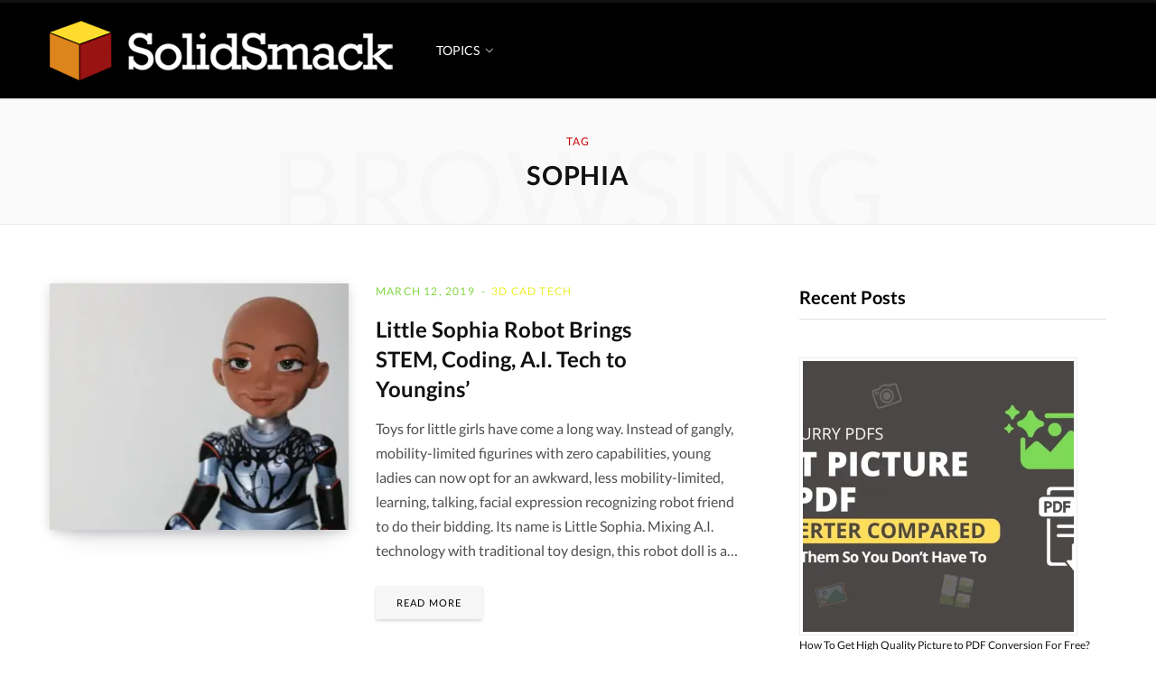

--- FILE ---
content_type: text/html; charset=UTF-8
request_url: https://www.solidsmack.com/tag/sophia/
body_size: 15418
content:
<!DOCTYPE html>
<html lang="en-US" prefix="og: https://ogp.me/ns#">

<head><style>img.lazy{min-height:1px}</style><link href="https://www.solidsmack.com/wp-content/plugins/w3-total-cache/pub/js/lazyload.min.js" as="script">

	<meta charset="UTF-8" />
	<meta http-equiv="x-ua-compatible" content="ie=edge" />
	<meta name="viewport" content="width=device-width, initial-scale=1" />
	<link rel="profile" href="http://gmpg.org/xfn/11" />
	
			<script type="text/javascript">
			window.flatStyles = window.flatStyles || ''

			window.lightspeedOptimizeStylesheet = function () {
				const currentStylesheet = document.querySelector( '.tcb-lightspeed-style:not([data-ls-optimized])' )

				if ( currentStylesheet ) {
					try {
						if ( currentStylesheet.sheet && currentStylesheet.sheet.cssRules ) {
							if ( window.flatStyles ) {
								if ( this.optimizing ) {
									setTimeout( window.lightspeedOptimizeStylesheet.bind( this ), 24 )
								} else {
									this.optimizing = true;

									let rulesIndex = 0;

									while ( rulesIndex < currentStylesheet.sheet.cssRules.length ) {
										const rule = currentStylesheet.sheet.cssRules[ rulesIndex ]
										/* remove rules that already exist in the page */
										if ( rule.type === CSSRule.STYLE_RULE && window.flatStyles.includes( `${rule.selectorText}{` ) ) {
											currentStylesheet.sheet.deleteRule( rulesIndex )
										} else {
											rulesIndex ++
										}
									}
									/* optimize, mark it such, move to the next file, append the styles we have until now */
									currentStylesheet.setAttribute( 'data-ls-optimized', '1' )

									window.flatStyles += currentStylesheet.innerHTML

									this.optimizing = false
								}
							} else {
								window.flatStyles = currentStylesheet.innerHTML
								currentStylesheet.setAttribute( 'data-ls-optimized', '1' )
							}
						}
					} catch ( error ) {
						console.warn( error )
					}

					if ( currentStylesheet.parentElement.tagName !== 'HEAD' ) {
						/* always make sure that those styles end up in the head */
						const stylesheetID = currentStylesheet.id;
						/**
						 * make sure that there is only one copy of the css
						 * e.g display CSS
						 */
						if ( ( ! stylesheetID || ( stylesheetID && ! document.querySelector( `head #${stylesheetID}` ) ) ) ) {
							document.head.prepend( currentStylesheet )
						} else {
							currentStylesheet.remove();
						}
					}
				}
			}

			window.lightspeedOptimizeFlat = function ( styleSheetElement ) {
				if ( document.querySelectorAll( 'link[href*="thrive_flat.css"]' ).length > 1 ) {
					/* disable this flat if we already have one */
					styleSheetElement.setAttribute( 'disabled', true )
				} else {
					/* if this is the first one, make sure he's in head */
					if ( styleSheetElement.parentElement.tagName !== 'HEAD' ) {
						document.head.append( styleSheetElement )
					}
				}
			}
		</script>
			<style>img:is([sizes="auto" i], [sizes^="auto," i]) { contain-intrinsic-size: 3000px 1500px }</style>
	<link rel="alternate" hreflang="en" href="https://www.solidsmack.com/tag/sophia/" />
<link rel="alternate" hreflang="af" href="https://www.solidsmack.com/af/tag/sophia/" />
<link rel="alternate" hreflang="sq" href="https://www.solidsmack.com/sq/tag/sophia/" />
<link rel="alternate" hreflang="am" href="https://www.solidsmack.com/am/tag/sophia/" />
<link rel="alternate" hreflang="ar" href="https://www.solidsmack.com/ar/tag/sophia/" />
<link rel="alternate" hreflang="hy" href="https://www.solidsmack.com/hy/tag/sophia/" />
<link rel="alternate" hreflang="az" href="https://www.solidsmack.com/az/tag/sophia/" />
<link rel="alternate" hreflang="eu" href="https://www.solidsmack.com/eu/tag/sophia/" />
<link rel="alternate" hreflang="be" href="https://www.solidsmack.com/be/tag/sophia/" />
<link rel="alternate" hreflang="bn" href="https://www.solidsmack.com/bn/tag/sophia/" />
<link rel="alternate" hreflang="bs" href="https://www.solidsmack.com/bs/tag/sophia/" />
<link rel="alternate" hreflang="bg" href="https://www.solidsmack.com/bg/tag/sophia/" />
<link rel="alternate" hreflang="ca" href="https://www.solidsmack.com/ca/tag/sophia/" />
<link rel="alternate" hreflang="ceb" href="https://www.solidsmack.com/ceb/tag/sophia/" />
<link rel="alternate" hreflang="ny" href="https://www.solidsmack.com/ny/tag/sophia/" />
<link rel="alternate" hreflang="zh-CN" href="https://www.solidsmack.com/zh-CN/tag/sophia/" />
<link rel="alternate" hreflang="zh-TW" href="https://www.solidsmack.com/zh-TW/tag/sophia/" />
<link rel="alternate" hreflang="co" href="https://www.solidsmack.com/co/tag/sophia/" />
<link rel="alternate" hreflang="hr" href="https://www.solidsmack.com/hr/tag/sophia/" />
<link rel="alternate" hreflang="cs" href="https://www.solidsmack.com/cs/tag/sophia/" />
<link rel="alternate" hreflang="da" href="https://www.solidsmack.com/da/tag/sophia/" />
<link rel="alternate" hreflang="nl" href="https://www.solidsmack.com/nl/tag/sophia/" />
<link rel="alternate" hreflang="eo" href="https://www.solidsmack.com/eo/tag/sophia/" />
<link rel="alternate" hreflang="et" href="https://www.solidsmack.com/et/tag/sophia/" />
<link rel="alternate" hreflang="tl" href="https://www.solidsmack.com/tl/tag/sophia/" />
<link rel="alternate" hreflang="fi" href="https://www.solidsmack.com/fi/tag/sophia/" />
<link rel="alternate" hreflang="fr" href="https://www.solidsmack.com/fr/tag/sophia/" />
<link rel="alternate" hreflang="fy" href="https://www.solidsmack.com/fy/tag/sophia/" />
<link rel="alternate" hreflang="gl" href="https://www.solidsmack.com/gl/tag/sophia/" />
<link rel="alternate" hreflang="ka" href="https://www.solidsmack.com/ka/tag/sophia/" />
<link rel="alternate" hreflang="de" href="https://www.solidsmack.com/de/tag/sophia/" />
<link rel="alternate" hreflang="el" href="https://www.solidsmack.com/el/tag/sophia/" />
<link rel="alternate" hreflang="gu" href="https://www.solidsmack.com/gu/tag/sophia/" />
<link rel="alternate" hreflang="ht" href="https://www.solidsmack.com/ht/tag/sophia/" />
<link rel="alternate" hreflang="ha" href="https://www.solidsmack.com/ha/tag/sophia/" />
<link rel="alternate" hreflang="haw" href="https://www.solidsmack.com/haw/tag/sophia/" />
<link rel="alternate" hreflang="he" href="https://www.solidsmack.com/iw/tag/sophia/" />
<link rel="alternate" hreflang="hi" href="https://www.solidsmack.com/hi/tag/sophia/" />
<link rel="alternate" hreflang="hmn" href="https://www.solidsmack.com/hmn/tag/sophia/" />
<link rel="alternate" hreflang="hu" href="https://www.solidsmack.com/hu/tag/sophia/" />
<link rel="alternate" hreflang="is" href="https://www.solidsmack.com/is/tag/sophia/" />
<link rel="alternate" hreflang="ig" href="https://www.solidsmack.com/ig/tag/sophia/" />
<link rel="alternate" hreflang="id" href="https://www.solidsmack.com/id/tag/sophia/" />
<link rel="alternate" hreflang="ga" href="https://www.solidsmack.com/ga/tag/sophia/" />
<link rel="alternate" hreflang="it" href="https://www.solidsmack.com/it/tag/sophia/" />
<link rel="alternate" hreflang="ja" href="https://www.solidsmack.com/ja/tag/sophia/" />
<link rel="alternate" hreflang="jv" href="https://www.solidsmack.com/jw/tag/sophia/" />
<link rel="alternate" hreflang="kn" href="https://www.solidsmack.com/kn/tag/sophia/" />
<link rel="alternate" hreflang="kk" href="https://www.solidsmack.com/kk/tag/sophia/" />
<link rel="alternate" hreflang="km" href="https://www.solidsmack.com/km/tag/sophia/" />
<link rel="alternate" hreflang="ko" href="https://www.solidsmack.com/ko/tag/sophia/" />
<link rel="alternate" hreflang="ku" href="https://www.solidsmack.com/ku/tag/sophia/" />
<link rel="alternate" hreflang="ky" href="https://www.solidsmack.com/ky/tag/sophia/" />
<link rel="alternate" hreflang="lo" href="https://www.solidsmack.com/lo/tag/sophia/" />
<link rel="alternate" hreflang="la" href="https://www.solidsmack.com/la/tag/sophia/" />
<link rel="alternate" hreflang="lv" href="https://www.solidsmack.com/lv/tag/sophia/" />
<link rel="alternate" hreflang="lt" href="https://www.solidsmack.com/lt/tag/sophia/" />
<link rel="alternate" hreflang="lb" href="https://www.solidsmack.com/lb/tag/sophia/" />
<link rel="alternate" hreflang="mk" href="https://www.solidsmack.com/mk/tag/sophia/" />
<link rel="alternate" hreflang="mg" href="https://www.solidsmack.com/mg/tag/sophia/" />
<link rel="alternate" hreflang="ms" href="https://www.solidsmack.com/ms/tag/sophia/" />
<link rel="alternate" hreflang="ml" href="https://www.solidsmack.com/ml/tag/sophia/" />
<link rel="alternate" hreflang="mt" href="https://www.solidsmack.com/mt/tag/sophia/" />
<link rel="alternate" hreflang="mi" href="https://www.solidsmack.com/mi/tag/sophia/" />
<link rel="alternate" hreflang="mr" href="https://www.solidsmack.com/mr/tag/sophia/" />
<link rel="alternate" hreflang="mn" href="https://www.solidsmack.com/mn/tag/sophia/" />
<link rel="alternate" hreflang="my" href="https://www.solidsmack.com/my/tag/sophia/" />
<link rel="alternate" hreflang="ne" href="https://www.solidsmack.com/ne/tag/sophia/" />
<link rel="alternate" hreflang="no" href="https://www.solidsmack.com/no/tag/sophia/" />
<link rel="alternate" hreflang="ps" href="https://www.solidsmack.com/ps/tag/sophia/" />
<link rel="alternate" hreflang="fa" href="https://www.solidsmack.com/fa/tag/sophia/" />
<link rel="alternate" hreflang="pl" href="https://www.solidsmack.com/pl/tag/sophia/" />
<link rel="alternate" hreflang="pt" href="https://www.solidsmack.com/pt/tag/sophia/" />
<link rel="alternate" hreflang="pa" href="https://www.solidsmack.com/pa/tag/sophia/" />
<link rel="alternate" hreflang="ro" href="https://www.solidsmack.com/ro/tag/sophia/" />
<link rel="alternate" hreflang="ru" href="https://www.solidsmack.com/ru/tag/sophia/" />
<link rel="alternate" hreflang="sm" href="https://www.solidsmack.com/sm/tag/sophia/" />
<link rel="alternate" hreflang="gd" href="https://www.solidsmack.com/gd/tag/sophia/" />
<link rel="alternate" hreflang="sr" href="https://www.solidsmack.com/sr/tag/sophia/" />
<link rel="alternate" hreflang="st" href="https://www.solidsmack.com/st/tag/sophia/" />
<link rel="alternate" hreflang="sn" href="https://www.solidsmack.com/sn/tag/sophia/" />
<link rel="alternate" hreflang="sd" href="https://www.solidsmack.com/sd/tag/sophia/" />
<link rel="alternate" hreflang="si" href="https://www.solidsmack.com/si/tag/sophia/" />
<link rel="alternate" hreflang="sk" href="https://www.solidsmack.com/sk/tag/sophia/" />
<link rel="alternate" hreflang="sl" href="https://www.solidsmack.com/sl/tag/sophia/" />
<link rel="alternate" hreflang="so" href="https://www.solidsmack.com/so/tag/sophia/" />
<link rel="alternate" hreflang="es" href="https://www.solidsmack.com/es/tag/sophia/" />
<link rel="alternate" hreflang="su" href="https://www.solidsmack.com/su/tag/sophia/" />
<link rel="alternate" hreflang="sw" href="https://www.solidsmack.com/sw/tag/sophia/" />
<link rel="alternate" hreflang="sv" href="https://www.solidsmack.com/sv/tag/sophia/" />
<link rel="alternate" hreflang="tg" href="https://www.solidsmack.com/tg/tag/sophia/" />
<link rel="alternate" hreflang="ta" href="https://www.solidsmack.com/ta/tag/sophia/" />
<link rel="alternate" hreflang="te" href="https://www.solidsmack.com/te/tag/sophia/" />
<link rel="alternate" hreflang="th" href="https://www.solidsmack.com/th/tag/sophia/" />
<link rel="alternate" hreflang="tr" href="https://www.solidsmack.com/tr/tag/sophia/" />
<link rel="alternate" hreflang="uk" href="https://www.solidsmack.com/uk/tag/sophia/" />
<link rel="alternate" hreflang="ur" href="https://www.solidsmack.com/ur/tag/sophia/" />
<link rel="alternate" hreflang="uz" href="https://www.solidsmack.com/uz/tag/sophia/" />
<link rel="alternate" hreflang="vi" href="https://www.solidsmack.com/vi/tag/sophia/" />
<link rel="alternate" hreflang="cy" href="https://www.solidsmack.com/cy/tag/sophia/" />
<link rel="alternate" hreflang="xh" href="https://www.solidsmack.com/xh/tag/sophia/" />
<link rel="alternate" hreflang="yi" href="https://www.solidsmack.com/yi/tag/sophia/" />
<link rel="alternate" hreflang="yo" href="https://www.solidsmack.com/yo/tag/sophia/" />
<link rel="alternate" hreflang="zu" href="https://www.solidsmack.com/zu/tag/sophia/" />

<!-- Open Graph Meta Tags generated by Blog2Social 873 - https://www.blog2social.com -->
<meta property="og:title" content="SolidSmack"/>
<meta property="og:description" content="Design, Technology, CAD and FAB"/>
<meta property="og:url" content="/tag/sophia/"/>
<meta property="og:image:alt" content="little sophia A.I. STEM toy"/>
<meta property="og:image" content="https://www.solidsmack.com/wp-content/uploads/2019/03/little-sophia-robot-stem-ai-toy-doll-00.jpg"/>
<meta property="og:image:width" content="1920" />
<meta property="og:image:height" content="1080" />
<meta property="og:type" content="article"/>
<meta property="og:article:published_time" content="2019-03-12 16:53:11"/>
<meta property="og:article:modified_time" content="2019-03-12 16:53:13"/>
<meta property="og:article:tag" content="A.I. robot"/>
<meta property="og:article:tag" content="Hanson Robotics"/>
<meta property="og:article:tag" content="kickstarter"/>
<meta property="og:article:tag" content="Little Sophia"/>
<meta property="og:article:tag" content="Sophia"/>
<!-- Open Graph Meta Tags generated by Blog2Social 873 - https://www.blog2social.com -->

<!-- Twitter Card generated by Blog2Social 873 - https://www.blog2social.com -->
<meta name="twitter:card" content="summary">
<meta name="twitter:title" content="SolidSmack"/>
<meta name="twitter:description" content="Design, Technology, CAD and FAB"/>
<meta name="twitter:image" content="https://www.solidsmack.com/wp-content/uploads/2019/03/little-sophia-robot-stem-ai-toy-doll-00.jpg"/>
<meta name="twitter:image:alt" content="little sophia A.I. STEM toy"/>
<!-- Twitter Card generated by Blog2Social 873 - https://www.blog2social.com -->

<!-- Search Engine Optimization by Rank Math PRO - https://rankmath.com/ -->
<title>Sophia Archives - SolidSmack</title><link rel="preload" href="https://maxcdn.bootstrapcdn.com/font-awesome/4.7.0/css/font-awesome.min.css" as="style" onload="this.rel='stylesheet';this.removeAttribute('onload');"><link rel="preload" as="font" href="https://www.solidsmack.com/wp-content/themes/contentberg/css/icons/fonts/ts-icons.woff2?v1" type="font/woff2" crossorigin="anonymous" />
<meta name="robots" content="follow, index, max-snippet:-1, max-video-preview:-1, max-image-preview:large"/>
<link rel="canonical" href="https://www.solidsmack.com/tag/sophia/" />
<meta property="og:locale" content="en_US" />
<meta property="og:type" content="article" />
<meta property="og:title" content="Sophia Archives - SolidSmack" />
<meta property="og:url" content="https://www.solidsmack.com/tag/sophia/" />
<meta property="og:site_name" content="SolidSmack" />
<meta property="article:publisher" content="https://www.facebook.com/solidsmack/" />
<meta name="twitter:card" content="summary_large_image" />
<meta name="twitter:title" content="Sophia Archives - SolidSmack" />
<meta name="twitter:site" content="@solidsmack" />
<meta name="twitter:label1" content="Posts" />
<meta name="twitter:data1" content="1" />
<script type="application/ld+json" class="rank-math-schema-pro">{"@context":"https://schema.org","@graph":[{"@type":"Person","@id":"https://www.solidsmack.com/#person","name":"SS Team","sameAs":["https://www.facebook.com/solidsmack/","https://twitter.com/solidsmack"],"image":{"@type":"ImageObject","@id":"https://www.solidsmack.com/#logo","url":"https://www.solidsmack.com/wp-content/uploads/2017/05/cropped-solidsmack-logo-sq-512.png","contentUrl":"https://www.solidsmack.com/wp-content/uploads/2017/05/cropped-solidsmack-logo-sq-512.png","caption":"SS Team","inLanguage":"en-US","width":"512","height":"512"}},{"@type":"WebSite","@id":"https://www.solidsmack.com/#website","url":"https://www.solidsmack.com","name":"SS Team","publisher":{"@id":"https://www.solidsmack.com/#person"},"inLanguage":"en-US"},{"@type":"BreadcrumbList","@id":"https://www.solidsmack.com/tag/sophia/#breadcrumb","itemListElement":[{"@type":"ListItem","position":"1","item":{"@id":"https://www.solidsmack.com","name":"Home"}},{"@type":"ListItem","position":"2","item":{"@id":"https://www.solidsmack.com/tag/sophia/","name":"Sophia"}}]},{"@type":"CollectionPage","@id":"https://www.solidsmack.com/tag/sophia/#webpage","url":"https://www.solidsmack.com/tag/sophia/","name":"Sophia Archives - SolidSmack","isPartOf":{"@id":"https://www.solidsmack.com/#website"},"inLanguage":"en-US","breadcrumb":{"@id":"https://www.solidsmack.com/tag/sophia/#breadcrumb"}}]}</script>
<!-- /Rank Math WordPress SEO plugin -->


<link rel="alternate" type="application/rss+xml" title="SolidSmack &raquo; Feed" href="https://www.solidsmack.com/feed/" />
<link rel="stylesheet" href="https://www.solidsmack.com/wp-content/cache/minify/c527d.css" media="all" />


<style id='classic-theme-styles-inline-css' type='text/css'>
/*! This file is auto-generated */
.wp-block-button__link{color:#fff;background-color:#32373c;border-radius:9999px;box-shadow:none;text-decoration:none;padding:calc(.667em + 2px) calc(1.333em + 2px);font-size:1.125em}.wp-block-file__button{background:#32373c;color:#fff;text-decoration:none}
</style>
<style id='global-styles-inline-css' type='text/css'>
:root{--wp--preset--aspect-ratio--square: 1;--wp--preset--aspect-ratio--4-3: 4/3;--wp--preset--aspect-ratio--3-4: 3/4;--wp--preset--aspect-ratio--3-2: 3/2;--wp--preset--aspect-ratio--2-3: 2/3;--wp--preset--aspect-ratio--16-9: 16/9;--wp--preset--aspect-ratio--9-16: 9/16;--wp--preset--color--black: #000000;--wp--preset--color--cyan-bluish-gray: #abb8c3;--wp--preset--color--white: #ffffff;--wp--preset--color--pale-pink: #f78da7;--wp--preset--color--vivid-red: #cf2e2e;--wp--preset--color--luminous-vivid-orange: #ff6900;--wp--preset--color--luminous-vivid-amber: #fcb900;--wp--preset--color--light-green-cyan: #7bdcb5;--wp--preset--color--vivid-green-cyan: #00d084;--wp--preset--color--pale-cyan-blue: #8ed1fc;--wp--preset--color--vivid-cyan-blue: #0693e3;--wp--preset--color--vivid-purple: #9b51e0;--wp--preset--gradient--vivid-cyan-blue-to-vivid-purple: linear-gradient(135deg,rgba(6,147,227,1) 0%,rgb(155,81,224) 100%);--wp--preset--gradient--light-green-cyan-to-vivid-green-cyan: linear-gradient(135deg,rgb(122,220,180) 0%,rgb(0,208,130) 100%);--wp--preset--gradient--luminous-vivid-amber-to-luminous-vivid-orange: linear-gradient(135deg,rgba(252,185,0,1) 0%,rgba(255,105,0,1) 100%);--wp--preset--gradient--luminous-vivid-orange-to-vivid-red: linear-gradient(135deg,rgba(255,105,0,1) 0%,rgb(207,46,46) 100%);--wp--preset--gradient--very-light-gray-to-cyan-bluish-gray: linear-gradient(135deg,rgb(238,238,238) 0%,rgb(169,184,195) 100%);--wp--preset--gradient--cool-to-warm-spectrum: linear-gradient(135deg,rgb(74,234,220) 0%,rgb(151,120,209) 20%,rgb(207,42,186) 40%,rgb(238,44,130) 60%,rgb(251,105,98) 80%,rgb(254,248,76) 100%);--wp--preset--gradient--blush-light-purple: linear-gradient(135deg,rgb(255,206,236) 0%,rgb(152,150,240) 100%);--wp--preset--gradient--blush-bordeaux: linear-gradient(135deg,rgb(254,205,165) 0%,rgb(254,45,45) 50%,rgb(107,0,62) 100%);--wp--preset--gradient--luminous-dusk: linear-gradient(135deg,rgb(255,203,112) 0%,rgb(199,81,192) 50%,rgb(65,88,208) 100%);--wp--preset--gradient--pale-ocean: linear-gradient(135deg,rgb(255,245,203) 0%,rgb(182,227,212) 50%,rgb(51,167,181) 100%);--wp--preset--gradient--electric-grass: linear-gradient(135deg,rgb(202,248,128) 0%,rgb(113,206,126) 100%);--wp--preset--gradient--midnight: linear-gradient(135deg,rgb(2,3,129) 0%,rgb(40,116,252) 100%);--wp--preset--font-size--small: 13px;--wp--preset--font-size--medium: 20px;--wp--preset--font-size--large: 36px;--wp--preset--font-size--x-large: 42px;--wp--preset--spacing--20: 0.44rem;--wp--preset--spacing--30: 0.67rem;--wp--preset--spacing--40: 1rem;--wp--preset--spacing--50: 1.5rem;--wp--preset--spacing--60: 2.25rem;--wp--preset--spacing--70: 3.38rem;--wp--preset--spacing--80: 5.06rem;--wp--preset--shadow--natural: 6px 6px 9px rgba(0, 0, 0, 0.2);--wp--preset--shadow--deep: 12px 12px 50px rgba(0, 0, 0, 0.4);--wp--preset--shadow--sharp: 6px 6px 0px rgba(0, 0, 0, 0.2);--wp--preset--shadow--outlined: 6px 6px 0px -3px rgba(255, 255, 255, 1), 6px 6px rgba(0, 0, 0, 1);--wp--preset--shadow--crisp: 6px 6px 0px rgba(0, 0, 0, 1);}:where(.is-layout-flex){gap: 0.5em;}:where(.is-layout-grid){gap: 0.5em;}body .is-layout-flex{display: flex;}.is-layout-flex{flex-wrap: wrap;align-items: center;}.is-layout-flex > :is(*, div){margin: 0;}body .is-layout-grid{display: grid;}.is-layout-grid > :is(*, div){margin: 0;}:where(.wp-block-columns.is-layout-flex){gap: 2em;}:where(.wp-block-columns.is-layout-grid){gap: 2em;}:where(.wp-block-post-template.is-layout-flex){gap: 1.25em;}:where(.wp-block-post-template.is-layout-grid){gap: 1.25em;}.has-black-color{color: var(--wp--preset--color--black) !important;}.has-cyan-bluish-gray-color{color: var(--wp--preset--color--cyan-bluish-gray) !important;}.has-white-color{color: var(--wp--preset--color--white) !important;}.has-pale-pink-color{color: var(--wp--preset--color--pale-pink) !important;}.has-vivid-red-color{color: var(--wp--preset--color--vivid-red) !important;}.has-luminous-vivid-orange-color{color: var(--wp--preset--color--luminous-vivid-orange) !important;}.has-luminous-vivid-amber-color{color: var(--wp--preset--color--luminous-vivid-amber) !important;}.has-light-green-cyan-color{color: var(--wp--preset--color--light-green-cyan) !important;}.has-vivid-green-cyan-color{color: var(--wp--preset--color--vivid-green-cyan) !important;}.has-pale-cyan-blue-color{color: var(--wp--preset--color--pale-cyan-blue) !important;}.has-vivid-cyan-blue-color{color: var(--wp--preset--color--vivid-cyan-blue) !important;}.has-vivid-purple-color{color: var(--wp--preset--color--vivid-purple) !important;}.has-black-background-color{background-color: var(--wp--preset--color--black) !important;}.has-cyan-bluish-gray-background-color{background-color: var(--wp--preset--color--cyan-bluish-gray) !important;}.has-white-background-color{background-color: var(--wp--preset--color--white) !important;}.has-pale-pink-background-color{background-color: var(--wp--preset--color--pale-pink) !important;}.has-vivid-red-background-color{background-color: var(--wp--preset--color--vivid-red) !important;}.has-luminous-vivid-orange-background-color{background-color: var(--wp--preset--color--luminous-vivid-orange) !important;}.has-luminous-vivid-amber-background-color{background-color: var(--wp--preset--color--luminous-vivid-amber) !important;}.has-light-green-cyan-background-color{background-color: var(--wp--preset--color--light-green-cyan) !important;}.has-vivid-green-cyan-background-color{background-color: var(--wp--preset--color--vivid-green-cyan) !important;}.has-pale-cyan-blue-background-color{background-color: var(--wp--preset--color--pale-cyan-blue) !important;}.has-vivid-cyan-blue-background-color{background-color: var(--wp--preset--color--vivid-cyan-blue) !important;}.has-vivid-purple-background-color{background-color: var(--wp--preset--color--vivid-purple) !important;}.has-black-border-color{border-color: var(--wp--preset--color--black) !important;}.has-cyan-bluish-gray-border-color{border-color: var(--wp--preset--color--cyan-bluish-gray) !important;}.has-white-border-color{border-color: var(--wp--preset--color--white) !important;}.has-pale-pink-border-color{border-color: var(--wp--preset--color--pale-pink) !important;}.has-vivid-red-border-color{border-color: var(--wp--preset--color--vivid-red) !important;}.has-luminous-vivid-orange-border-color{border-color: var(--wp--preset--color--luminous-vivid-orange) !important;}.has-luminous-vivid-amber-border-color{border-color: var(--wp--preset--color--luminous-vivid-amber) !important;}.has-light-green-cyan-border-color{border-color: var(--wp--preset--color--light-green-cyan) !important;}.has-vivid-green-cyan-border-color{border-color: var(--wp--preset--color--vivid-green-cyan) !important;}.has-pale-cyan-blue-border-color{border-color: var(--wp--preset--color--pale-cyan-blue) !important;}.has-vivid-cyan-blue-border-color{border-color: var(--wp--preset--color--vivid-cyan-blue) !important;}.has-vivid-purple-border-color{border-color: var(--wp--preset--color--vivid-purple) !important;}.has-vivid-cyan-blue-to-vivid-purple-gradient-background{background: var(--wp--preset--gradient--vivid-cyan-blue-to-vivid-purple) !important;}.has-light-green-cyan-to-vivid-green-cyan-gradient-background{background: var(--wp--preset--gradient--light-green-cyan-to-vivid-green-cyan) !important;}.has-luminous-vivid-amber-to-luminous-vivid-orange-gradient-background{background: var(--wp--preset--gradient--luminous-vivid-amber-to-luminous-vivid-orange) !important;}.has-luminous-vivid-orange-to-vivid-red-gradient-background{background: var(--wp--preset--gradient--luminous-vivid-orange-to-vivid-red) !important;}.has-very-light-gray-to-cyan-bluish-gray-gradient-background{background: var(--wp--preset--gradient--very-light-gray-to-cyan-bluish-gray) !important;}.has-cool-to-warm-spectrum-gradient-background{background: var(--wp--preset--gradient--cool-to-warm-spectrum) !important;}.has-blush-light-purple-gradient-background{background: var(--wp--preset--gradient--blush-light-purple) !important;}.has-blush-bordeaux-gradient-background{background: var(--wp--preset--gradient--blush-bordeaux) !important;}.has-luminous-dusk-gradient-background{background: var(--wp--preset--gradient--luminous-dusk) !important;}.has-pale-ocean-gradient-background{background: var(--wp--preset--gradient--pale-ocean) !important;}.has-electric-grass-gradient-background{background: var(--wp--preset--gradient--electric-grass) !important;}.has-midnight-gradient-background{background: var(--wp--preset--gradient--midnight) !important;}.has-small-font-size{font-size: var(--wp--preset--font-size--small) !important;}.has-medium-font-size{font-size: var(--wp--preset--font-size--medium) !important;}.has-large-font-size{font-size: var(--wp--preset--font-size--large) !important;}.has-x-large-font-size{font-size: var(--wp--preset--font-size--x-large) !important;}
:where(.wp-block-post-template.is-layout-flex){gap: 1.25em;}:where(.wp-block-post-template.is-layout-grid){gap: 1.25em;}
:where(.wp-block-columns.is-layout-flex){gap: 2em;}:where(.wp-block-columns.is-layout-grid){gap: 2em;}
:root :where(.wp-block-pullquote){font-size: 1.5em;line-height: 1.6;}
</style>
<link rel="stylesheet" href="https://www.solidsmack.com/wp-content/cache/minify/bfd33.css" media="all" />





<style id='contentberg-child-inline-css' type='text/css'>
::selection { background: rgba(204,0,0, 0.7); }
::-moz-selection { background: rgba(204,0,0, 0.7); }
:root { --c-main: #cc0000; }
.top-bar-content, 
.top-bar.dark 
.top-bar-content, 
.main-head.simple .inner { background-color: #000000; border-color: #000000; }
.top-bar .navigation { background: transparent; }
.navigation .menu > li:not(:hover) > a, 
.navigation.dark .menu > li:not(:hover) > a { color: #ffffff; }
.navigation .menu > li:hover > a, 
.navigation .menu > .current-menu-item > a, 
.navigation .menu > .current-menu-parent > a, 
.navigation .menu > .current-menu-ancestor > a { color: #c00c00 !important; }
.navigation .menu ul, 
.navigation .menu .sub-menu { border-color: transparent; background: #111111 !important; }
.navigation .menu > li li a { border-color: rgba(255, 255, 255, 0.07); }
.navigation .menu > li li a { color: #ffffff !important; }
.navigation .menu li li:hover > a, .navigation .menu li li.current-menu-item > a { color: #c00c00 !important; }
.post-meta, .post-meta-b .date-link, 
.post-meta-b .comments, 
.post-meta .post-date, 
.post-meta .meta-item { color: #81d742; }
.post-meta .post-cat > a { color: #eded2a !important; }
body,
h1,
h2,
h3,
h4,
h5,
h6,
input,
textarea,
select,
input[type="submit"],
button,
input[type="button"],
.button,
blockquote cite,
blockquote .wp-block-pullquote__citation,
.modern-quote cite,
.wp-block-quote.is-style-large cite,
.top-bar-content,
.search-action .search-field,
.main-head .title,
.navigation,
.tag-share,
.post-share-b .service,
.post-share-float .share-text,
.author-box,
.comments-list .comment-content,
.post-nav .label,
.main-footer.dark .back-to-top,
.lower-footer .social-icons,
.main-footer .social-strip .social-link,
.main-footer.bold .links .menu-item,
.main-footer.bold .copyright,
.archive-head,
.archive-head .description,
.cat-label a,
.text,
.section-head,
.post-title-alt,
.post-title,
.block-heading,
.block-head-b,
.block-head-c,
.small-post .post-title,
.likes-count .number,
.post-meta,
.post-meta .text-in,
.grid-post-b .read-more-btn,
.list-post-b .read-more-btn,
.post-footer .read-more,
.post-footer .social-share,
.post-footer .social-icons,
.large-post-b .post-footer .author a,
.main-slider,
.slider-overlay .heading,
.carousel-slider .category,
.carousel-slider .heading,
.grid-b-slider .heading,
.bold-slider,
.bold-slider .heading,
.main-pagination,
.main-pagination .load-button,
.page-links,
.post-content .wp-block-image figcaption,
.textwidget .wp-block-image figcaption,
.post-content .wp-caption-text,
.textwidget .wp-caption-text,
.post-content figcaption,
.textwidget figcaption,
.post-content,
.post-content .read-more,
.entry-content table,
.widget-about .more,
.widget-posts .post-title,
.widget-posts .posts.full .counter:before,
.widget-cta .label,
.social-follow .service-link,
.widget-twitter .meta .date,
.widget-twitter .follow,
.textwidget,
.widget_categories,
.widget_product_categories,
.widget_archive,
.widget_categories a,
.widget_product_categories a,
.widget_archive a,
.wp-caption-text,
figcaption,
.wp-block-button .wp-block-button__link,
.mobile-menu,
.woocommerce .woocommerce-message,
.woocommerce .woocommerce-error,
.woocommerce .woocommerce-info,
.woocommerce form .form-row,
.woocommerce .main .button,
.woocommerce .quantity .qty,
.woocommerce nav.woocommerce-pagination,
.woocommerce-cart .post-content,
.woocommerce .woocommerce-ordering,
.woocommerce-page .woocommerce-ordering,
.woocommerce ul.products,
.woocommerce.widget,
.woocommerce .woocommerce-noreviews,
.woocommerce div.product,
.woocommerce #content div.product,
.woocommerce #reviews #comments ol.commentlist .description,
.woocommerce-cart .cart-empty,
.woocommerce-cart .cart-collaterals .cart_totals table,
.woocommerce-cart .cart-collaterals .cart_totals .button,
.woocommerce .checkout .shop_table thead th,
.woocommerce .checkout .shop_table .amount,
.woocommerce-checkout #payment #place_order,
.top-bar .posts-ticker,
.post-content h1,
.post-content h2,
.post-content h3,
.post-content h4,
.post-content h5,
.post-content h6
 { font-family: "Lato", system-ui, -apple-system, "Segoe UI", Arial, sans-serif; }
.navigation .menu > li > a, .navigation.inline .menu > li > a { font-size: 14px; font-weight: 500; }


</style>
<link rel="stylesheet" href="https://www.solidsmack.com/wp-content/cache/minify/5ab78.css" media="all" />

<script src="https://www.solidsmack.com/wp-content/cache/minify/fc551.js" defer></script>

<script type="text/javascript" src="https://www.solidsmack.com/wp-includes/js/jquery/jquery.min.js?ver=3.7.1" id="jquery-core-js"></script>
<script></script><link rel="https://api.w.org/" href="https://www.solidsmack.com/wp-json/" /><link rel="alternate" title="JSON" type="application/json" href="https://www.solidsmack.com/wp-json/wp/v2/tags/46543" /><script type="pmdelayedscript" data-cfasync="false" data-no-optimize="1" data-no-defer="1" data-no-minify="1">window.dataLayer = window.dataLayer || [];function gtag(){dataLayer.push(arguments);}gtag("js", new Date());gtag("config", "UA-193150512-1");</script><style type="text/css" id="tve_global_variables">:root{--tcb-background-author-image:url(https://secure.gravatar.com/avatar/1fd380393aadea84a810735277214874f758d9405d80678300bc636c825f349d?s=256&d=mm&r=g);--tcb-background-user-image:url();--tcb-background-featured-image-thumbnail:url(https://www.solidsmack.com/wp-content/uploads/2019/03/little-sophia-robot-stem-ai-toy-doll-00-270x180.jpg);}</style><script>document.createElement( "picture" );if(!window.HTMLPictureElement && document.addEventListener) {window.addEventListener("DOMContentLoaded", function() {var s = document.createElement("script");s.src = "https://www.solidsmack.com/wp-content/plugins/webp-express/js/picturefill.min.js";document.body.appendChild(s);});}</script><script>var Sphere_Plugin = {"ajaxurl":"https:\/\/www.solidsmack.com\/wp-admin\/admin-ajax.php"};</script>
		<script>
		var BunyadSchemeKey = 'bunyad-scheme';
		(() => {
			const d = document.documentElement;
			const c = d.classList;
			var scheme = localStorage.getItem(BunyadSchemeKey);
			
			if (scheme) {
				d.dataset.origClass = c;
				scheme === 'dark' ? c.remove('s-light', 'site-s-light') : c.remove('s-dark', 'site-s-dark');
				c.add('site-s-' + scheme, 's-' + scheme);
			}
		})();
		</script>
		<style type="text/css" id="thrive-default-styles"></style><link rel="icon" href="https://www.solidsmack.com/wp-content/uploads/2017/05/cropped-solidsmack-logo-sq-512-45x45.png" sizes="32x32" />
<link rel="icon" href="https://www.solidsmack.com/wp-content/uploads/2017/05/cropped-solidsmack-logo-sq-512-200x200.png" sizes="192x192" />
<link rel="apple-touch-icon" href="https://www.solidsmack.com/wp-content/uploads/2017/05/cropped-solidsmack-logo-sq-512-200x200.png" />
<meta name="msapplication-TileImage" content="https://www.solidsmack.com/wp-content/uploads/2017/05/cropped-solidsmack-logo-sq-512-370x370.png" />
<noscript><style> .wpb_animate_when_almost_visible { opacity: 1; }</style></noscript><noscript><style>.perfmatters-lazy[data-src]{display:none !important;}</style></noscript><style>.perfmatters-lazy-youtube{position:relative;width:100%;max-width:100%;height:0;padding-bottom:56.23%;overflow:hidden}.perfmatters-lazy-youtube img{position:absolute;top:0;right:0;bottom:0;left:0;display:block;width:100%;max-width:100%;height:auto;margin:auto;border:none;cursor:pointer;transition:.5s all;-webkit-transition:.5s all;-moz-transition:.5s all}.perfmatters-lazy-youtube img:hover{-webkit-filter:brightness(75%)}.perfmatters-lazy-youtube .play{position:absolute;top:50%;left:50%;right:auto;width:68px;height:48px;margin-left:-34px;margin-top:-24px;background:url(https://www.solidsmack.com/wp-content/plugins/perfmatters/img/youtube.svg) no-repeat;background-position:center;background-size:cover;pointer-events:none;filter:grayscale(1)}.perfmatters-lazy-youtube:hover .play{filter:grayscale(0)}.perfmatters-lazy-youtube iframe{position:absolute;top:0;left:0;width:100%;height:100%;z-index:99}</style>
</head>

<body class="archive tag tag-sophia tag-46543 wp-theme-contentberg wp-child-theme-contentberg-child right-sidebar lazy-normal has-lb wpb-js-composer js-comp-ver-7.0 vc_responsive">


<div class="main-wrap">

	
		
		
<header id="main-head" class="main-head head-nav-below has-search-modal simple simple-boxed">

	<div class="inner inner-head" data-sticky-bar="normal">
	
		<div class="wrap cf wrap-head">
		
			<div class="left-contain">
				<span class="mobile-nav"><i class="tsi tsi-bars"></i></span>	
			
					<div class="title ts-logo">
		
		<a href="https://www.solidsmack.com/" title="SolidSmack" rel="home">
		
					
			
			
			<picture><source data-srcset="https://www.solidsmack.com/wp-content/webp-express/webp-images/uploads/2016/10/solidsmack-logo-380x90.png.webp" type="image/webp"><img src="data:image/svg+xml,%3Csvg%20xmlns='http://www.w3.org/2000/svg'%20viewBox='0%200%20380%2090'%3E%3C/svg%3E" data-src="https://www.solidsmack.com/wp-content/uploads/2016/10/solidsmack-logo-380x90.png" class="logo-image webpexpress-processed lazy" alt="SolidSmack"></picture>

				
		</a>
	
	</div>			
			</div>
				
				
			<div class="navigation-wrap inline">
								
				<nav class="navigation inline simple light" data-sticky-bar="normal">
					<div class="menu-primary-menu-container"><ul id="menu-primary-menu" class="menu"><li id="menu-item-87069" class="menu-item menu-item-type-post_type menu-item-object-page menu-item-has-children menu-item-87069"><a href="https://www.solidsmack.com/blog/"><span>TOPICS</span></a>
<ul class="sub-menu">
	<li id="menu-item-94893" class="menu-item menu-item-type-taxonomy menu-item-object-category menu-cat-7523 menu-item-94893"><a href="https://www.solidsmack.com/cad-design-news/"><span>NEWS</span></a></li>
	<li id="menu-item-82429" class="menu-item menu-item-type-taxonomy menu-item-object-category menu-cat-7526 menu-item-82429"><a href="https://www.solidsmack.com/design/"><span>DESIGN</span></a></li>
	<li id="menu-item-82430" class="menu-item menu-item-type-taxonomy menu-item-object-category menu-cat-7537 menu-item-82430"><a href="https://www.solidsmack.com/3d-cad-technology/"><span>3D CAD TECH</span></a></li>
	<li id="menu-item-82437" class="menu-item menu-item-type-taxonomy menu-item-object-category menu-cat-7518 menu-item-82437"><a href="https://www.solidsmack.com/cad/"><span>CAD</span></a></li>
	<li id="menu-item-82436" class="menu-item menu-item-type-taxonomy menu-item-object-category menu-cat-8008 menu-item-82436"><a href="https://www.solidsmack.com/fabrication/"><span>FAB</span></a></li>
	<li id="menu-item-82438" class="menu-item menu-item-type-taxonomy menu-item-object-category menu-cat-11574 menu-item-82438"><a href="https://www.solidsmack.com/apps/"><span>APPS</span></a></li>
	<li id="menu-item-86901" class="menu-item menu-item-type-taxonomy menu-item-object-category menu-cat-10532 menu-item-86901"><a href="https://www.solidsmack.com/cooltools/"><span>COOL TOOLS</span></a></li>
	<li id="menu-item-91433" class="menu-item menu-item-type-taxonomy menu-item-object-category menu-cat-34959 menu-item-91433"><a href="https://www.solidsmack.com/skillcoach/"><span>SKILLCOACH</span></a></li>
	<li id="menu-item-86904" class="menu-item menu-item-type-taxonomy menu-item-object-category menu-cat-7536 menu-item-86904"><a href="https://www.solidsmack.com/resources/"><span>RESOURCES</span></a></li>
	<li id="menu-item-82432" class="menu-item menu-item-type-taxonomy menu-item-object-category menu-cat-7539 menu-item-82432"><a href="https://www.solidsmack.com/software-hardware-reviews/"><span>REVIEWS</span></a></li>
	<li id="menu-item-82435" class="menu-item menu-item-type-taxonomy menu-item-object-category menu-cat-9884 menu-item-82435"><a href="https://www.solidsmack.com/interviews/"><span>INTERVIEWS</span></a></li>
	<li id="menu-item-82434" class="menu-item menu-item-type-taxonomy menu-item-object-category menu-cat-13231 menu-item-82434"><a href="https://www.solidsmack.com/projects/"><span>PROJECTS</span></a></li>
	<li id="menu-item-82433" class="menu-item menu-item-type-taxonomy menu-item-object-category menu-cat-11100 menu-item-82433"><a href="https://www.solidsmack.com/radio/"><span>RADIO</span></a></li>
	<li id="menu-item-82431" class="menu-item menu-item-type-taxonomy menu-item-object-category menu-cat-7534 menu-item-82431"><a href="https://www.solidsmack.com/friday-smackdown/"><span>SMACKDOWN</span></a></li>
	<li id="menu-item-142332" class="menu-item menu-item-type-taxonomy menu-item-object-category menu-cat-67177 menu-item-142332"><a href="https://www.solidsmack.com/buying-guides/"><span>BUYING GUIDES</span></a></li>
</ul>
</li>
</ul></div>				</nav>
				
							</div>
			
			<div class="actions">
			
				
								
				
							
			</div>

		</div>
	</div>

</header> <!-- .main-head -->	
		
	
	<div class="archive-head">
	
		
			
			
		<span class="sub-title">Tag</span>
		<h2 class="title">Sophia</h2>
		
		<i class="background">Browsing</i>
		
			
	</div>

	
	<div class="main wrap">
		<div class="ts-row cf">
			<div class="col-8 main-content cf">
		
			
	<div class="posts-dynamic posts-container ts-row list count-0">
			
					
						
							
								
				<div class="posts-wrap">				
						
						
								
					<div class="col-12">
						
<article id="post-101215" class="list-post list-post-b">
	
	<div class="post-thumb">
		<a href="https://www.solidsmack.com/3d-cad-technology/little-sophia-robot-brings-stem-coding-a-i-tech-to-youngins/" class="image-link">
			<picture><source data-srcset="https://www.solidsmack.com/wp-content/webp-express/webp-images/uploads/2019/03/little-sophia-robot-stem-ai-toy-doll-00-370x305.jpg.webp" type="image/webp"><img width="370" height="305" src="data:image/svg+xml,%3Csvg%20xmlns='http://www.w3.org/2000/svg'%20viewBox='0%200%20370%20305'%3E%3C/svg%3E" data-src="https://www.solidsmack.com/wp-content/uploads/2019/03/little-sophia-robot-stem-ai-toy-doll-00-370x305.jpg" class="attachment-contentberg-list-b size-contentberg-list-b lazyload wp-post-image webpexpress-processed lazy" alt="little sophia A.I. STEM toy" title="Little Sophia Robot Brings STEM, Coding, A.I. Tech to Youngins’" decoding="async"></picture>				
			
		</a>
		
		
	</div>

	<div class="content">
		
			<div class="post-meta post-meta-a">
		
				
			<span class="post-cat">	
									
		<a href="https://www.solidsmack.com/3d-cad-technology/" class="category">3D CAD TECH</a>

					</span>
			
			<span class="meta-sep"></span>
			
					
					<a href="https://www.solidsmack.com/3d-cad-technology/little-sophia-robot-brings-stem-coding-a-i-tech-to-youngins/" class="date-link"><time class="post-date" datetime="2019-03-12T16:53:11-05:00">March 12, 2019</time></a>
				
					
			
			<h2 class="post-title">
							
				<a href="https://www.solidsmack.com/3d-cad-technology/little-sophia-robot-brings-stem-coding-a-i-tech-to-youngins/">Little Sophia Robot Brings STEM, Coding, A.I. Tech to Youngins&#8217;</a>
					
							</h2>
			
		
	</div>		
				<div class="post-content post-excerpt cf">
					
			<p>Toys for little girls have come a long way. Instead of gangly, mobility-limited figurines with zero capabilities, young ladies can now opt for an awkward, less mobility-limited, learning, talking, facial expression recognizing robot friend to do their bidding. Its name is Little Sophia. Mixing A.I. technology with traditional toy design, this robot doll is a&hellip;</p>
				
		</div>
					
				<div class="post-footer">
			
			<a href="https://www.solidsmack.com/3d-cad-technology/little-sophia-robot-brings-stem-coding-a-i-tech-to-youngins/" class="read-more-btn">Read More</a>
					
		</div>
				
	</div> <!-- .content -->

	
		
</article>					</div>
					
									
						
				
		</div>
	</div>
	
	
	

	<nav class="main-pagination number">
		
				
				
	</nav>


	
			</div> <!-- .main-content -->
			
				<aside class="col-4 sidebar">
		
		<div class="inner">
		
					<ul>
				<li id="rpwe_widget-8" class="widget rpwe_widget recent-posts-extended"><h5 class="widget-title"><span>Recent Posts</span></h5><div  class="rpwe-block"><ul class="rpwe-ul"><li class="rpwe-li rpwe-clearfix"><a class="rpwe-img" href="https://www.solidsmack.com/cooltools/how-to-get-high-quality-picture-to-pdf-conversion-for-free/" target="_self"><img class="rpwe-aligncenter rpwe-thumb lazyload" src="data:image/svg+xml,%3Csvg%20viewBox%3D%270%200%20300%20300%27%20xmlns%3D%27http%3A%2F%2Fwww.w3.org%2F2000%2Fsvg%27%3E%3C%2Fsvg%3E" alt="How To Get High Quality Picture to PDF Conversion For Free?" height="300" width="300" loading="lazy" decoding="async" data-src="https://www.solidsmack.com/wp-content/uploads/2025/12/word-image-165535-1-e1765848319986-300x300.png" /></a><h3 class="rpwe-title"><a href="https://www.solidsmack.com/cooltools/how-to-get-high-quality-picture-to-pdf-conversion-for-free/" target="_self">How To Get High Quality Picture to PDF Conversion For Free?</a></h3><time class="rpwe-time published" datetime="2025-12-16T01:37:01-06:00">December 16, 2025</time></li><li class="rpwe-li rpwe-clearfix"><a class="rpwe-img" href="https://www.solidsmack.com/tech/how-ai-routing-can-be-a-gamechanger-to-meet-rising-delivery-pressures/" target="_self"><img class="rpwe-aligncenter rpwe-thumb lazyload" src="data:image/svg+xml,%3Csvg%20viewBox%3D%270%200%20300%20300%27%20xmlns%3D%27http%3A%2F%2Fwww.w3.org%2F2000%2Fsvg%27%3E%3C%2Fsvg%3E" alt="How AI Routing Can be a Gamechanger To Meet Rising Delivery Pressures" height="300" width="300" loading="lazy" decoding="async" data-src="https://www.solidsmack.com/wp-content/uploads/2025/12/eggfz5x2lna-300x300.jpg" /></a><h3 class="rpwe-title"><a href="https://www.solidsmack.com/tech/how-ai-routing-can-be-a-gamechanger-to-meet-rising-delivery-pressures/" target="_self">How AI Routing Can be a Gamechanger To Meet Rising Delivery Pressures</a></h3><time class="rpwe-time published" datetime="2025-12-11T01:37:22-06:00">December 11, 2025</time></li><li class="rpwe-li rpwe-clearfix"><a class="rpwe-img" href="https://www.solidsmack.com/guide/biophotonic-glass-the-best-choice-for-essential-oil-bottles/" target="_self"><img class="rpwe-aligncenter rpwe-thumb lazyload" src="data:image/svg+xml,%3Csvg%20viewBox%3D%270%200%20300%20300%27%20xmlns%3D%27http%3A%2F%2Fwww.w3.org%2F2000%2Fsvg%27%3E%3C%2Fsvg%3E" alt="Biophotonic glass: The best choice for essential oil bottles" height="300" width="300" loading="lazy" decoding="async" data-src="https://www.solidsmack.com/wp-content/uploads/2025/12/doterra-4999443_1280-300x300.jpg" /></a><h3 class="rpwe-title"><a href="https://www.solidsmack.com/guide/biophotonic-glass-the-best-choice-for-essential-oil-bottles/" target="_self">Biophotonic glass: The best choice for essential oil bottles</a></h3><time class="rpwe-time published" datetime="2025-12-03T03:19:20-06:00">December 3, 2025</time></li><li class="rpwe-li rpwe-clearfix"><a class="rpwe-img" href="https://www.solidsmack.com/health/innovative-products-for-mens-sexual-health-personalized-options-for-wellness/" target="_self"><img class="rpwe-aligncenter rpwe-thumb lazyload" src="data:image/svg+xml,%3Csvg%20viewBox%3D%270%200%20300%20300%27%20xmlns%3D%27http%3A%2F%2Fwww.w3.org%2F2000%2Fsvg%27%3E%3C%2Fsvg%3E" alt="Innovative Products for Men’s Sexual Health: Personalized Options for Wellness" height="300" width="300" loading="lazy" decoding="async" data-src="https://www.solidsmack.com/wp-content/uploads/2025/12/solidsmack-300x300.jpg" /></a><h3 class="rpwe-title"><a href="https://www.solidsmack.com/health/innovative-products-for-mens-sexual-health-personalized-options-for-wellness/" target="_self">Innovative Products for Men’s Sexual Health: Personalized Options for Wellness</a></h3><time class="rpwe-time published" datetime="2025-12-03T02:58:53-06:00">December 3, 2025</time></li><li class="rpwe-li rpwe-clearfix"><a class="rpwe-img" href="https://www.solidsmack.com/information-technology/what-is-itam-software/" target="_self"><img class="rpwe-aligncenter rpwe-thumb lazyload" src="data:image/svg+xml,%3Csvg%20viewBox%3D%270%200%20300%20300%27%20xmlns%3D%27http%3A%2F%2Fwww.w3.org%2F2000%2Fsvg%27%3E%3C%2Fsvg%3E" alt="What Is ITAM Software?" height="300" width="300" loading="lazy" decoding="async" data-src="https://www.solidsmack.com/wp-content/uploads/2025/12/aqta5e6mcnu-e1764669880972-300x300.jpg" /></a><h3 class="rpwe-title"><a href="https://www.solidsmack.com/information-technology/what-is-itam-software/" target="_self">What Is ITAM Software?</a></h3><time class="rpwe-time published" datetime="2025-12-02T15:17:05-06:00">December 2, 2025</time></li></ul></div><!-- Generated by http://wordpress.org/plugins/recent-posts-widget-extended/ --></li>
			</ul>
				
		</div>

	</aside>			
		</div> <!-- .ts-row -->
	</div> <!-- .main -->


	
	
	<footer class="main-footer dark bold">
		
				
		<section class="upper-footer">
		
			<div class="wrap">
				
				<ul class="widgets ts-row cf">
					<li id="nav_menu-8" class="widget column col-4 widget_nav_menu"><h5 class="widget-title">ABOUT</h5><div class="menu-footer-container"><ul id="menu-footer" class="menu"><li id="menu-item-82821" class="menu-item menu-item-type-post_type menu-item-object-page menu-item-82821"><a href="https://www.solidsmack.com/advertise/">Advertise</a></li>
<li id="menu-item-82822" class="menu-item menu-item-type-post_type menu-item-object-page menu-item-82822"><a href="https://www.solidsmack.com/contact/">Contact Us</a></li>
<li id="menu-item-82823" class="menu-item menu-item-type-post_type menu-item-object-page menu-item-82823"><a href="https://www.solidsmack.com/solidsmack-copyright/">Copyright</a></li>
<li id="menu-item-82824" class="menu-item menu-item-type-post_type menu-item-object-page menu-item-82824"><a href="https://www.solidsmack.com/disclosures/">Disclosures</a></li>
<li id="menu-item-82825" class="menu-item menu-item-type-post_type menu-item-object-page menu-item-82825"><a href="https://www.solidsmack.com/privacy-policy/">Privacy Policy</a></li>
<li id="menu-item-82826" class="menu-item menu-item-type-post_type menu-item-object-page menu-item-82826"><a href="https://www.solidsmack.com/terms/">Terms &#038; Conditions</a></li>
</ul></div></li><li id="search-4" class="widget column col-4 widget_search">
	
	<form method="get" class="search-form" action="https://www.solidsmack.com/">
		<label>
			<span class="screen-reader-text">Search for:</span>
			<input type="search" class="search-field" placeholder="Type and hit enter..." value="" name="s" title="Search for:" />
		</label>
		<button type="submit" class="search-submit"><i class="tsi tsi-search"></i></button>
	</form>

</li><li id="simple-social-icons-5" class="widget column col-4 simple-social-icons"><ul class="aligncenter"><li class="ssi-email"><a href="http://eepurl.com/nErM9" target="_blank" rel="noopener noreferrer"><svg role="img" class="social-email" aria-labelledby="social-email-5"><title id="social-email-5">Email</title><link rel="preload" as="font" href="https://www.solidsmack.com/wp-content/themes/contentberg/css/icons/fonts/ts-icons.woff2?v1" type="font/woff2" crossorigin="anonymous" /><use xlink:href="https://www.solidsmack.com/wp-content/plugins/simple-social-icons/symbol-defs.svg#social-email"></use></svg></a></li><li class="ssi-facebook"><a href="https://www.facebook.com/solidsmack/" target="_blank" rel="noopener noreferrer"><svg role="img" class="social-facebook" aria-labelledby="social-facebook-5"><title id="social-facebook-5">Facebook</title><link rel="preload" as="font" href="https://www.solidsmack.com/wp-content/themes/contentberg/css/icons/fonts/ts-icons.woff2?v1" type="font/woff2" crossorigin="anonymous" /><use xlink:href="https://www.solidsmack.com/wp-content/plugins/simple-social-icons/symbol-defs.svg#social-facebook"></use></svg></a></li><li class="ssi-instagram"><a href="https://www.instagram.com/solidsmack/" target="_blank" rel="noopener noreferrer"><svg role="img" class="social-instagram" aria-labelledby="social-instagram-5"><title id="social-instagram-5">Instagram</title><link rel="preload" as="font" href="https://www.solidsmack.com/wp-content/themes/contentberg/css/icons/fonts/ts-icons.woff2?v1" type="font/woff2" crossorigin="anonymous" /><use xlink:href="https://www.solidsmack.com/wp-content/plugins/simple-social-icons/symbol-defs.svg#social-instagram"></use></svg></a></li><li class="ssi-rss"><a href="https://www.solidsmack.com/feed/" target="_blank" rel="noopener noreferrer"><svg role="img" class="social-rss" aria-labelledby="social-rss-5"><title id="social-rss-5">RSS</title><link rel="preload" as="font" href="https://www.solidsmack.com/wp-content/themes/contentberg/css/icons/fonts/ts-icons.woff2?v1" type="font/woff2" crossorigin="anonymous" /><use xlink:href="https://www.solidsmack.com/wp-content/plugins/simple-social-icons/symbol-defs.svg#social-rss"></use></svg></a></li><li class="ssi-twitter"><a href="https://twitter.com/SolidSmack" target="_blank" rel="noopener noreferrer"><svg role="img" class="social-twitter" aria-labelledby="social-twitter-5"><title id="social-twitter-5">Twitter</title><link rel="preload" as="font" href="https://www.solidsmack.com/wp-content/themes/contentberg/css/icons/fonts/ts-icons.woff2?v1" type="font/woff2" crossorigin="anonymous" /><use xlink:href="https://www.solidsmack.com/wp-content/plugins/simple-social-icons/symbol-defs.svg#social-twitter"></use></svg></a></li><li class="ssi-youtube"><a href="https://www.youtube.com/solidsmack" target="_blank" rel="noopener noreferrer"><svg role="img" class="social-youtube" aria-labelledby="social-youtube-5"><title id="social-youtube-5">YouTube</title><link rel="preload" as="font" href="https://www.solidsmack.com/wp-content/themes/contentberg/css/icons/fonts/ts-icons.woff2?v1" type="font/woff2" crossorigin="anonymous" /><use xlink:href="https://www.solidsmack.com/wp-content/plugins/simple-social-icons/symbol-defs.svg#social-youtube"></use></svg></a></li></ul></li>				</ul>

			</div>
		</section>
		
				
		
				
		

				
		<section class="lower-footer cf">
			<div class="wrap">
			
				<ul class="social-icons">
					
							
				</ul>

			
				
				
				<p class="copyright"><!--googleoff: index-->As an Amazon Associate Solidsmack.com earns commission from qualifying purchases. © 2020 SolidSmack.com<!--googleon: index--></p>

				
									<div class="to-top">
						<a href="#" class="back-to-top"><i class="tsi tsi-angle-up"></i> Top</a>
					</div>
									
			</div>
		</section>
		
				
		
	</footer>	
	
</div> <!-- .main-wrap -->



<div class="mobile-menu-container off-canvas" id="mobile-menu">

	<a href="#" class="close"><i class="tsi tsi-times"></i></a>
	
	<div class="logo ts-logo">
			</div>
	
		
		<ul class="mobile-menu"></ul>

	</div>


<script type="speculationrules">
{"prefetch":[{"source":"document","where":{"and":[{"href_matches":"\/*"},{"not":{"href_matches":["\/wp-*.php","\/wp-admin\/*","\/wp-content\/uploads\/*","\/wp-content\/*","\/wp-content\/plugins\/*","\/wp-content\/themes\/contentberg-child\/*","\/wp-content\/themes\/contentberg\/*","\/*\\?(.+)"]}},{"not":{"selector_matches":"a[rel~=\"nofollow\"]"}},{"not":{"selector_matches":".no-prefetch, .no-prefetch a"}}]},"eagerness":"conservative"}]}
</script>
<script type='text/javascript'>( $ => {
	/**
	 * Displays toast message from storage, it is used when the user is redirected after login
	 */
	if ( window.sessionStorage ) {
		$( window ).on( 'tcb_after_dom_ready', () => {
			const message = sessionStorage.getItem( 'tcb_toast_message' );

			if ( message ) {
				tcbToast( sessionStorage.getItem( 'tcb_toast_message' ), false );
				sessionStorage.removeItem( 'tcb_toast_message' );
			}
		} );
	}

	/**
	 * Displays toast message
	 *
	 * @param {string}   message  - message to display
	 * @param {Boolean}  error    - whether the message is an error or not
	 * @param {Function} callback - callback function to be called after the message is closed
	 */
	function tcbToast( message, error, callback ) {
		/* Also allow "message" objects */
		if ( typeof message !== 'string' ) {
			message = message.message || message.error || message.success;
		}
		if ( ! error ) {
			error = false;
		}
		TCB_Front.notificationElement.toggle( message, error ? 'error' : 'success', callback );
	}
} )( typeof ThriveGlobal === 'undefined' ? jQuery : ThriveGlobal.$j );
</script><style type="text/css" media="screen">#simple-social-icons-5 ul li a, #simple-social-icons-5 ul li a:hover, #simple-social-icons-5 ul li a:focus { background-color: #eeeeee !important; border-radius: 0px; color: #222222 !important; border: 0px #eeeeee solid !important; font-size: 22px; padding: 11px; }  #simple-social-icons-5 ul li a:hover, #simple-social-icons-5 ul li a:focus { background-color: #222222 !important; border-color: #eeeeee !important; color: #ffffff !important; }  #simple-social-icons-5 ul li a:focus { outline: 1px dotted #222222 !important; }</style><style type="text/css" id="tve_notification_styles"></style>
<div class="tvd-toast tve-fe-message" style="display: none">
	<div class="tve-toast-message tve-success-message">
		<div class="tve-toast-icon-container">
			<span class="tve_tick thrv-svg-icon"></span>
		</div>
		<div class="tve-toast-message-container"></div>
	</div>
</div><link rel="stylesheet" href="https://www.solidsmack.com/wp-content/cache/minify/c2eff.css" media="all" />

<script type="text/javascript" id="tve-dash-frontend-js-extra">
/* <![CDATA[ */
var tve_dash_front = {"ajaxurl":"https:\/\/www.solidsmack.com\/wp-admin\/admin-ajax.php","force_ajax_send":"1","is_crawler":"","recaptcha":[],"turnstile":[],"post_id":"101215"};
/* ]]> */
</script>
<script src="https://www.solidsmack.com/wp-content/cache/minify/fb827.js" defer></script>

<script type="text/javascript" id="contentberg-theme-js-extra">
/* <![CDATA[ */
var Bunyad = {"custom_ajax_url":"\/tag\/sophia\/"};
/* ]]> */
</script>






<script src="https://www.solidsmack.com/wp-content/cache/minify/19e16.js" defer></script>

<script type="text/javascript" id="perfmatters-lazy-load-js-before">
/* <![CDATA[ */
window.lazyLoadOptions={elements_selector:"img[data-src],.perfmatters-lazy,.perfmatters-lazy-css-bg",thresholds:"0px 0px",class_loading:"pmloading",class_loaded:"pmloaded",callback_loaded:function(element){if(element.tagName==="IFRAME"){if(element.classList.contains("pmloaded")){if(typeof window.jQuery!="undefined"){if(jQuery.fn.fitVids){jQuery(element).parent().fitVids()}}}}}};window.addEventListener("LazyLoad::Initialized",function(e){var lazyLoadInstance=e.detail.instance;var target=document.querySelector("body");var observer=new MutationObserver(function(mutations){lazyLoadInstance.update()});var config={childList:!0,subtree:!0};observer.observe(target,config);});function perfmattersLazyLoadYouTube(e){var t=document.createElement("iframe"),r="ID?";r+=0===e.dataset.query.length?"":e.dataset.query+"&",r+="autoplay=1",t.setAttribute("src",r.replace("ID",e.dataset.src)),t.setAttribute("frameborder","0"),t.setAttribute("allowfullscreen","1"),t.setAttribute("allow","accelerometer; autoplay; encrypted-media; gyroscope; picture-in-picture"),e.replaceChild(t,e.firstChild)}
/* ]]> */
</script>

<script type="text/javascript">var tcb_current_post_lists=JSON.parse('[]'); var tcb_post_lists=tcb_post_lists?[...tcb_post_lists,...tcb_current_post_lists]:tcb_current_post_lists;</script>        <script type="text/javascript">
            /* <![CDATA[ */
           document.querySelectorAll("ul.nav-menu").forEach(
               ulist => { 
                    if (ulist.querySelectorAll("li").length == 0) {
                        ulist.style.display = "none";

                                            } 
                }
           );
            /* ]]> */
        </script>
        <script></script>
<script id="perfmatters-delayed-scripts-js">(function(){window.pmDC=0;window.pmDT=15;if(window.pmDT){var e=setTimeout(d,window.pmDT*1e3)}const t=["keydown","mousedown","mousemove","wheel","touchmove","touchstart","touchend"];const n={normal:[],defer:[],async:[]};const o=[];const i=[];var r=false;var a="";window.pmIsClickPending=false;t.forEach(function(e){window.addEventListener(e,d,{passive:true})});if(window.pmDC){window.addEventListener("touchstart",b,{passive:true});window.addEventListener("mousedown",b)}function d(){if(typeof e!=="undefined"){clearTimeout(e)}t.forEach(function(e){window.removeEventListener(e,d,{passive:true})});if(document.readyState==="loading"){document.addEventListener("DOMContentLoaded",s)}else{s()}}async function s(){c();u();f();m();await w(n.normal);await w(n.defer);await w(n.async);await p();document.querySelectorAll("link[data-pmdelayedstyle]").forEach(function(e){e.setAttribute("href",e.getAttribute("data-pmdelayedstyle"))});window.dispatchEvent(new Event("perfmatters-allScriptsLoaded")),E().then(()=>{h()})}function c(){let o={};function e(t,e){function n(e){return o[t].delayedEvents.indexOf(e)>=0?"perfmatters-"+e:e}if(!o[t]){o[t]={originalFunctions:{add:t.addEventListener,remove:t.removeEventListener},delayedEvents:[]};t.addEventListener=function(){arguments[0]=n(arguments[0]);o[t].originalFunctions.add.apply(t,arguments)};t.removeEventListener=function(){arguments[0]=n(arguments[0]);o[t].originalFunctions.remove.apply(t,arguments)}}o[t].delayedEvents.push(e)}function t(t,n){const e=t[n];Object.defineProperty(t,n,{get:!e?function(){}:e,set:function(e){t["perfmatters"+n]=e}})}e(document,"DOMContentLoaded");e(window,"DOMContentLoaded");e(window,"load");e(document,"readystatechange");t(document,"onreadystatechange");t(window,"onload")}function u(){let n=window.jQuery;Object.defineProperty(window,"jQuery",{get(){return n},set(t){if(t&&t.fn&&!o.includes(t)){t.fn.ready=t.fn.init.prototype.ready=function(e){if(r){e.bind(document)(t)}else{document.addEventListener("perfmatters-DOMContentLoaded",function(){e.bind(document)(t)})}};const e=t.fn.on;t.fn.on=t.fn.init.prototype.on=function(){if(this[0]===window){function t(e){e=e.split(" ");e=e.map(function(e){if(e==="load"||e.indexOf("load.")===0){return"perfmatters-jquery-load"}else{return e}});e=e.join(" ");return e}if(typeof arguments[0]=="string"||arguments[0]instanceof String){arguments[0]=t(arguments[0])}else if(typeof arguments[0]=="object"){Object.keys(arguments[0]).forEach(function(e){delete Object.assign(arguments[0],{[t(e)]:arguments[0][e]})[e]})}}return e.apply(this,arguments),this};o.push(t)}n=t}})}function f(){document.querySelectorAll("script[type=pmdelayedscript]").forEach(function(e){if(e.hasAttribute("src")){if(e.hasAttribute("defer")&&e.defer!==false){n.defer.push(e)}else if(e.hasAttribute("async")&&e.async!==false){n.async.push(e)}else{n.normal.push(e)}}else{n.normal.push(e)}})}function m(){var o=document.createDocumentFragment();[...n.normal,...n.defer,...n.async].forEach(function(e){var t=e.getAttribute("src");if(t){var n=document.createElement("link");n.href=t;if(e.getAttribute("data-perfmatters-type")=="module"){n.rel="modulepreload"}else{n.rel="preload";n.as="script"}o.appendChild(n)}});document.head.appendChild(o)}async function w(e){var t=e.shift();if(t){await l(t);return w(e)}return Promise.resolve()}async function l(t){await v();return new Promise(function(e){const n=document.createElement("script");[...t.attributes].forEach(function(e){let t=e.nodeName;if(t!=="type"){if(t==="data-perfmatters-type"){t="type"}n.setAttribute(t,e.nodeValue)}});if(t.hasAttribute("src")){n.addEventListener("load",e);n.addEventListener("error",e)}else{n.text=t.text;e()}t.parentNode.replaceChild(n,t)})}async function p(){r=true;await v();document.dispatchEvent(new Event("perfmatters-DOMContentLoaded"));await v();window.dispatchEvent(new Event("perfmatters-DOMContentLoaded"));await v();document.dispatchEvent(new Event("perfmatters-readystatechange"));await v();if(document.perfmattersonreadystatechange){document.perfmattersonreadystatechange()}await v();window.dispatchEvent(new Event("perfmatters-load"));await v();if(window.perfmattersonload){window.perfmattersonload()}await v();o.forEach(function(e){e(window).trigger("perfmatters-jquery-load")})}async function v(){return new Promise(function(e){requestAnimationFrame(e)})}function h(){window.removeEventListener("touchstart",b,{passive:true});window.removeEventListener("mousedown",b);i.forEach(e=>{if(e.target.outerHTML===a){e.target.dispatchEvent(new MouseEvent("click",{view:e.view,bubbles:true,cancelable:true}))}})}function E(){return new Promise(e=>{window.pmIsClickPending?g=e:e()})}function y(){window.pmIsClickPending=true}function g(){window.pmIsClickPending=false}function L(e){e.target.removeEventListener("click",L);C(e.target,"pm-onclick","onclick");i.push(e),e.preventDefault();e.stopPropagation();e.stopImmediatePropagation();g()}function b(e){if(e.target.tagName!=="HTML"){if(!a){a=e.target.outerHTML}window.addEventListener("touchend",A);window.addEventListener("mouseup",A);window.addEventListener("touchmove",k,{passive:true});window.addEventListener("mousemove",k);e.target.addEventListener("click",L);C(e.target,"onclick","pm-onclick");y()}}function k(e){window.removeEventListener("touchend",A);window.removeEventListener("mouseup",A);window.removeEventListener("touchmove",k,{passive:true});window.removeEventListener("mousemove",k);e.target.removeEventListener("click",L);C(e.target,"pm-onclick","onclick");g()}function A(e){window.removeEventListener("touchend",A);window.removeEventListener("mouseup",A);window.removeEventListener("touchmove",k,{passive:true});window.removeEventListener("mousemove",k)}function C(e,t,n){if(e.hasAttribute&&e.hasAttribute(t)){event.target.setAttribute(n,event.target.getAttribute(t));event.target.removeAttribute(t)}}})();</script><script>window.w3tc_lazyload=1,window.lazyLoadOptions={elements_selector:".lazy",callback_loaded:function(t){var e;try{e=new CustomEvent("w3tc_lazyload_loaded",{detail:{e:t}})}catch(a){(e=document.createEvent("CustomEvent")).initCustomEvent("w3tc_lazyload_loaded",!1,!1,{e:t})}window.dispatchEvent(e)}}</script><script src="https://www.solidsmack.com/wp-content/cache/minify/446de.js" async></script>
</body>
</html>
<!--
Performance optimized by W3 Total Cache. Learn more: https://www.boldgrid.com/w3-total-cache/?utm_source=w3tc&utm_medium=footer_comment&utm_campaign=free_plugin

Page Caching using Disk: Enhanced 
Lazy Loading
Minified using Disk
Database Caching 92/133 queries in 0.065 seconds using Disk

Served from: www.solidsmack.com @ 2026-01-16 14:01:22 by W3 Total Cache
-->